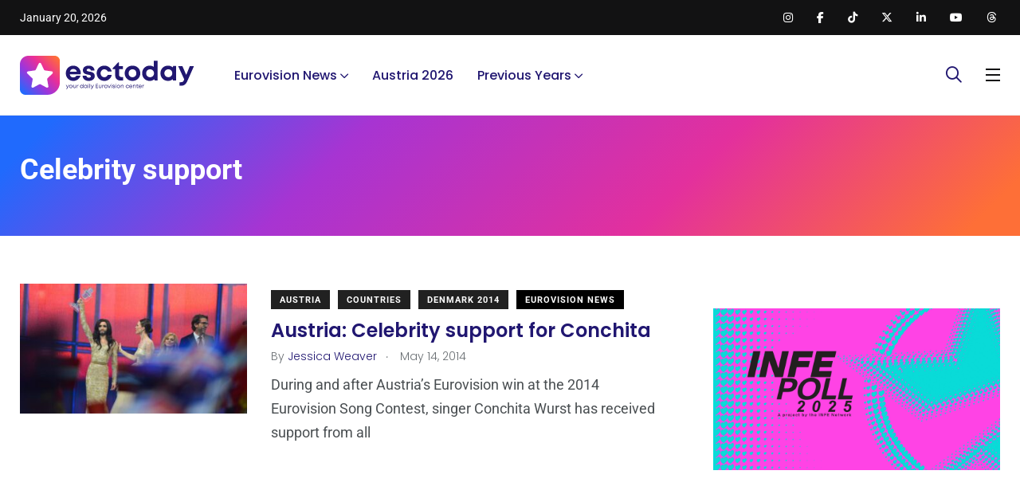

--- FILE ---
content_type: text/html; charset=utf-8
request_url: https://www.google.com/recaptcha/api2/aframe
body_size: 264
content:
<!DOCTYPE HTML><html><head><meta http-equiv="content-type" content="text/html; charset=UTF-8"></head><body><script nonce="S4J1Gk5lnbvweX_bsCn2hg">/** Anti-fraud and anti-abuse applications only. See google.com/recaptcha */ try{var clients={'sodar':'https://pagead2.googlesyndication.com/pagead/sodar?'};window.addEventListener("message",function(a){try{if(a.source===window.parent){var b=JSON.parse(a.data);var c=clients[b['id']];if(c){var d=document.createElement('img');d.src=c+b['params']+'&rc='+(localStorage.getItem("rc::a")?sessionStorage.getItem("rc::b"):"");window.document.body.appendChild(d);sessionStorage.setItem("rc::e",parseInt(sessionStorage.getItem("rc::e")||0)+1);localStorage.setItem("rc::h",'1768897897754');}}}catch(b){}});window.parent.postMessage("_grecaptcha_ready", "*");}catch(b){}</script></body></html>

--- FILE ---
content_type: text/css
request_url: https://esctoday.com/wp-content/uploads/elementor/css/post-199507.css?ver=1767530537
body_size: 399
content:
.elementor-199507 .elementor-element.elementor-element-bc4f136{--display:flex;--flex-direction:row;--container-widget-width:calc( ( 1 - var( --container-widget-flex-grow ) ) * 100% );--container-widget-height:100%;--container-widget-flex-grow:1;--container-widget-align-self:stretch;--flex-wrap-mobile:wrap;--align-items:center;--gap:0px 0px;--row-gap:0px;--column-gap:0px;--margin-top:0px;--margin-bottom:0px;--margin-left:0px;--margin-right:0px;--padding-top:0px;--padding-bottom:0px;--padding-left:0px;--padding-right:0px;}.elementor-199507 .elementor-element.elementor-element-bc4f136.e-con{--align-self:stretch;--flex-grow:1;--flex-shrink:0;}.elementor-199507 .elementor-element.elementor-element-13bdaf9{--display:flex;--flex-direction:column;--container-widget-width:100%;--container-widget-height:initial;--container-widget-flex-grow:0;--container-widget-align-self:initial;--flex-wrap-mobile:wrap;--gap:0px 0px;--row-gap:0px;--column-gap:0px;--padding-top:50px;--padding-bottom:50px;--padding-left:0px;--padding-right:20px;}.elementor-widget-heading .elementor-heading-title{font-family:var( --e-global-typography-primary-font-family ), Sans-serif;font-weight:var( --e-global-typography-primary-font-weight );color:var( --e-global-color-primary );}.elementor-199507 .elementor-element.elementor-element-67d5d65{text-align:start;}.elementor-199507 .elementor-element.elementor-element-67d5d65 .elementor-heading-title{color:#FFFFFF;}.elementor-199507 .elementor-element.elementor-element-67d5d65 > .elementor-widget-container{margin:0px 0px 15px 0px;}.elementor-widget-text-editor{font-family:var( --e-global-typography-text-font-family ), Sans-serif;font-weight:var( --e-global-typography-text-font-weight );color:var( --e-global-color-text );}.elementor-widget-text-editor.elementor-drop-cap-view-stacked .elementor-drop-cap{background-color:var( --e-global-color-primary );}.elementor-widget-text-editor.elementor-drop-cap-view-framed .elementor-drop-cap, .elementor-widget-text-editor.elementor-drop-cap-view-default .elementor-drop-cap{color:var( --e-global-color-primary );border-color:var( --e-global-color-primary );}.elementor-199507 .elementor-element.elementor-element-6e4457d{text-align:justify;font-family:var( --e-global-typography-text-font-family ), Sans-serif;font-weight:var( --e-global-typography-text-font-weight );}.elementor-199507 .elementor-element.elementor-element-fd34a0a{--display:flex;--flex-direction:column;--container-widget-width:100%;--container-widget-height:initial;--container-widget-flex-grow:0;--container-widget-align-self:initial;--flex-wrap-mobile:wrap;--gap:0px 0px;--row-gap:0px;--column-gap:0px;--margin-top:0px;--margin-bottom:0px;--margin-left:0px;--margin-right:0px;--padding-top:0px;--padding-bottom:0px;--padding-left:0px;--padding-right:0px;}.elementor-widget-image .widget-image-caption{color:var( --e-global-color-text );font-family:var( --e-global-typography-text-font-family ), Sans-serif;font-weight:var( --e-global-typography-text-font-weight );}.elementor-199507 .elementor-element.elementor-element-a6ebd8e > .elementor-widget-container{padding:0px 0px 0px 0px;}@media(max-width:767px){.elementor-199507 .elementor-element.elementor-element-13bdaf9{--padding-top:50px;--padding-bottom:50px;--padding-left:20px;--padding-right:20px;}.elementor-199507 .elementor-element.elementor-element-67d5d65{text-align:center;}}@media(min-width:768px){.elementor-199507 .elementor-element.elementor-element-bc4f136{--content-width:1230px;}.elementor-199507 .elementor-element.elementor-element-13bdaf9{--width:50%;}.elementor-199507 .elementor-element.elementor-element-fd34a0a{--width:50%;}}/* Start custom CSS for heading, class: .elementor-element-67d5d65 */.elementor-199507 .elementor-element.elementor-element-67d5d65 * {
    font-size: inherit;
    font-family: inherit;
}/* End custom CSS */
/* Start custom CSS for text-editor, class: .elementor-element-6e4457d */.elementor-199507 .elementor-element.elementor-element-6e4457d p{
    color:#ffffff;
}/* End custom CSS */

--- FILE ---
content_type: application/javascript; charset=utf-8
request_url: https://fundingchoicesmessages.google.com/f/AGSKWxWczCyytWPRLesRoTjQjkRcpc3KCOJxvZ8jQmpFLUsgW40pLmnuEwxeN6Fx5Ly10GBsAqdYk2KbmOVA7Xpdv4NUGJqdv_c-HNnqXwB0SBLqDH2JWcnz_FqvfNGTmMKRXUKUSEn4hifRJ4vHYYkWvJmNQ3YNXKAtKqrJ0dEvGhW5t3NJvR-4fuzHx3xO/_/adtvideo./adscloud./ad_google./adspace?/adv/adriver
body_size: -1290
content:
window['97fb2f31-6204-4d4b-b33e-70174baf3efa'] = true;

--- FILE ---
content_type: application/javascript; charset=utf-8
request_url: https://fundingchoicesmessages.google.com/f/AGSKWxW05ibYvbdwJfeYExtdiEtJPrSJXusjt6Y3Tl-tUUSaIKvUOK8kT7ielLpSAhwEjD6PRvL4NykPNtVvgwjum6q1-aP8c6nIVnmAWDlkXsU1pefj4FSBNJfc2zsqc1z2035VNvvBaQ==?fccs=W251bGwsbnVsbCxudWxsLG51bGwsbnVsbCxudWxsLFsxNzY4ODk3ODg2LDQ1MzAwMDAwMF0sbnVsbCxudWxsLG51bGwsW251bGwsWzcsNl0sbnVsbCxudWxsLG51bGwsbnVsbCxudWxsLG51bGwsbnVsbCxudWxsLG51bGwsMV0sImh0dHBzOi8vZXNjdG9kYXkuY29tL3RhZy9jZWxlYnJpdHktc3VwcG9ydC8iLG51bGwsW1s4LCJNOWxrelVhWkRzZyJdLFs5LCJlbi1VUyJdLFsxNiwiWzEsMSwxXSJdLFsxOSwiMiJdLFsxNywiWzBdIl0sWzI0LCIiXSxbMjksImZhbHNlIl1dXQ
body_size: 111
content:
if (typeof __googlefc.fcKernelManager.run === 'function') {"use strict";this.default_ContributorServingResponseClientJs=this.default_ContributorServingResponseClientJs||{};(function(_){var window=this;
try{
var np=function(a){this.A=_.t(a)};_.u(np,_.J);var op=function(a){this.A=_.t(a)};_.u(op,_.J);op.prototype.getWhitelistStatus=function(){return _.F(this,2)};var pp=function(a){this.A=_.t(a)};_.u(pp,_.J);var qp=_.Zc(pp),rp=function(a,b,c){this.B=a;this.j=_.A(b,np,1);this.l=_.A(b,_.Nk,3);this.F=_.A(b,op,4);a=this.B.location.hostname;this.D=_.Dg(this.j,2)&&_.O(this.j,2)!==""?_.O(this.j,2):a;a=new _.Og(_.Ok(this.l));this.C=new _.bh(_.q.document,this.D,a);this.console=null;this.o=new _.jp(this.B,c,a)};
rp.prototype.run=function(){if(_.O(this.j,3)){var a=this.C,b=_.O(this.j,3),c=_.dh(a),d=new _.Ug;b=_.fg(d,1,b);c=_.C(c,1,b);_.hh(a,c)}else _.eh(this.C,"FCNEC");_.lp(this.o,_.A(this.l,_.Ae,1),this.l.getDefaultConsentRevocationText(),this.l.getDefaultConsentRevocationCloseText(),this.l.getDefaultConsentRevocationAttestationText(),this.D);_.mp(this.o,_.F(this.F,1),this.F.getWhitelistStatus());var e;a=(e=this.B.googlefc)==null?void 0:e.__executeManualDeployment;a!==void 0&&typeof a==="function"&&_.Qo(this.o.G,
"manualDeploymentApi")};var sp=function(){};sp.prototype.run=function(a,b,c){var d;return _.v(function(e){d=qp(b);(new rp(a,d,c)).run();return e.return({})})};_.Rk(7,new sp);
}catch(e){_._DumpException(e)}
}).call(this,this.default_ContributorServingResponseClientJs);
// Google Inc.

//# sourceURL=/_/mss/boq-content-ads-contributor/_/js/k=boq-content-ads-contributor.ContributorServingResponseClientJs.en_US.M9lkzUaZDsg.es5.O/d=1/exm=ad_blocking_detection_executable,kernel_loader,loader_js_executable/ed=1/rs=AJlcJMzanTQvnnVdXXtZinnKRQ21NfsPog/m=cookie_refresh_executable
__googlefc.fcKernelManager.run('\x5b\x5b\x5b7,\x22\x5b\x5bnull,\\\x22esctoday.com\\\x22,\\\x22AKsRol9_CKT_qYb3T14y0SXbwlBYxajJjf74wtpk7oF2HjG_jby8hsIlI-wgyOdxcCCcwtS_sfNAt5NIJA9hvMqfqnqIT6fFYgtqb4HqWnZ4ua_3F6DDfvo9Ztmocc-yk7inTWg9azNuHdk6G9jQXpAjQvH_Ut2b4g\\\\u003d\\\\u003d\\\x22\x5d,null,\x5b\x5bnull,null,null,\\\x22https:\/\/fundingchoicesmessages.google.com\/f\/AGSKWxUTevF4Pjj8Pzy9GWB3UCD8RlwPQJFkBWC0tgDkDz0cMlYhb2-8w5SRW33nbWX2mkPOsOlQfMru8FfmBcLroebrvsr7Tvb0qF4pfI7-r_ll_HEUHOWOwE8DP_0Fq6oD0HhXMDQPzg\\\\u003d\\\\u003d\\\x22\x5d,null,null,\x5bnull,null,null,\\\x22https:\/\/fundingchoicesmessages.google.com\/el\/AGSKWxUx9ExgztXqmAXoOtals772G_3TsBqFYoqgBO0lGFMw4k_ROfvuOzWp5nSHNbBZ_y6qxtef2Uhqc7_ODZo2COHcK4a5FT0P4Pr8kodk2u-m9UcGcs009c5tVUyrvtqaQJ8mc1aaqg\\\\u003d\\\\u003d\\\x22\x5d,null,\x5bnull,\x5b7,6\x5d,null,null,null,null,null,null,null,null,null,1\x5d\x5d,\x5b3,1\x5d\x5d\x22\x5d\x5d,\x5bnull,null,null,\x22https:\/\/fundingchoicesmessages.google.com\/f\/AGSKWxU21aXJDl38Dp8qkLLMb4NZNayJh-9D5c7M-_WEeH8z91GEnO-bMxYnd04c1c1KaYQ-6G5l7VKPB3ZMxZ7qrvDZg-Z49VAr-xrqGsAlLUHLkV2kpNaswUsuBAsjF2QQHxVAvKTncw\\u003d\\u003d\x22\x5d\x5d');}